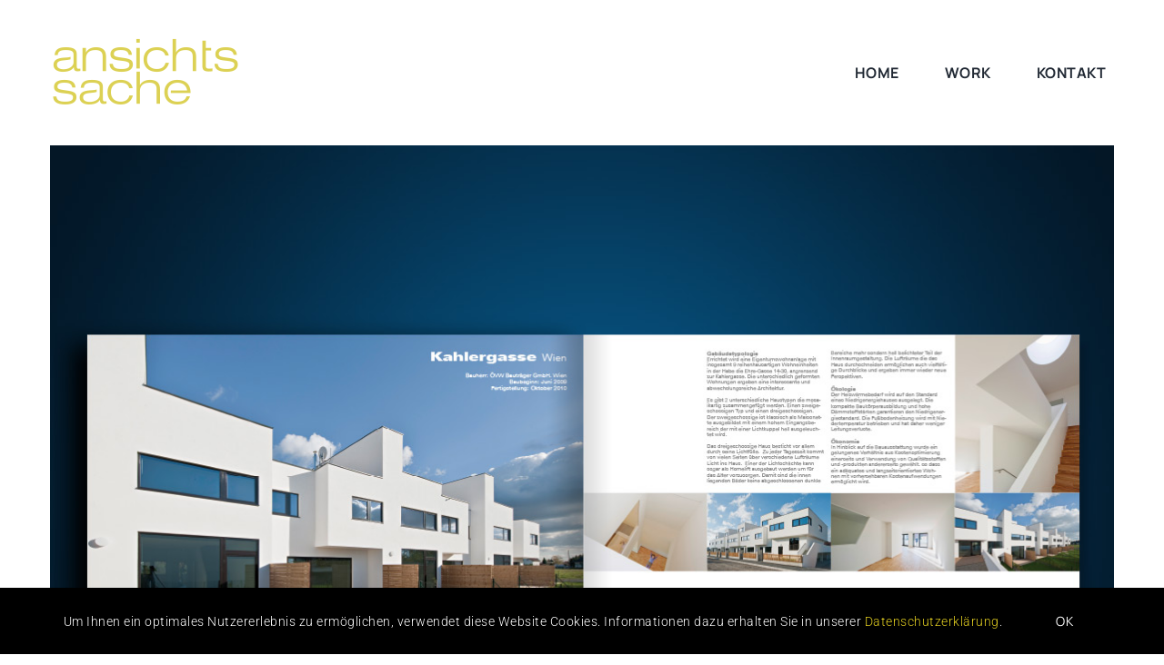

--- FILE ---
content_type: text/html; charset=UTF-8
request_url: https://ansichtssache.biz/portfolio-items/wormser-verlagshaus-gmbh
body_size: 7824
content:

<!DOCTYPE html>
<html class="avada-html-layout-wide avada-html-header-position-top" lang="de" prefix="og: http://ogp.me/ns# fb: http://ogp.me/ns/fb#">
<head>
	<meta http-equiv="X-UA-Compatible" content="IE=edge" />
	<meta http-equiv="Content-Type" content="text/html; charset=utf-8"/>
	<meta name="viewport" content="width=device-width, initial-scale=1" />
	<title>Wormser Verlagshaus GmbH &#8211; Ansichtssache</title>
<meta name='robots' content='max-image-preview:large' />
	<style>img:is([sizes="auto" i], [sizes^="auto," i]) { contain-intrinsic-size: 3000px 1500px }</style>
	<link rel="alternate" type="application/rss+xml" title="Ansichtssache &raquo; Feed" href="https://ansichtssache.biz/feed" />
<link rel="alternate" type="application/rss+xml" title="Ansichtssache &raquo; Kommentar-Feed" href="https://ansichtssache.biz/comments/feed" />
		
		
		
				<link rel="alternate" type="application/rss+xml" title="Ansichtssache &raquo; Wormser Verlagshaus GmbH-Kommentar-Feed" href="https://ansichtssache.biz/portfolio-items/wormser-verlagshaus-gmbh/feed" />
					<meta name="description" content="Wormser Verlagshaus / Broschüren"/>
				
		<meta property="og:locale" content="de_DE"/>
		<meta property="og:type" content="article"/>
		<meta property="og:site_name" content="Ansichtssache"/>
		<meta property="og:title" content="  Wormser Verlagshaus GmbH"/>
				<meta property="og:description" content="Wormser Verlagshaus / Broschüren"/>
				<meta property="og:url" content="https://ansichtssache.biz/portfolio-items/wormser-verlagshaus-gmbh"/>
													<meta property="article:modified_time" content="2021-01-21T14:03:02+00:00"/>
											<meta property="og:image" content="https://ansichtssache.biz/wp-content/uploads/2021/01/worms-5.jpg"/>
		<meta property="og:image:width" content="1173"/>
		<meta property="og:image:height" content="700"/>
		<meta property="og:image:type" content="image/jpeg"/>
				<link rel='stylesheet' id='fusion-dynamic-css-css' href='https://ansichtssache.biz/wp-content/uploads/fusion-styles/43d9e6065482f051cdddd4e27b5487c0.min.css?ver=3.13.3' type='text/css' media='all' />
<script type="text/javascript" src="https://ansichtssache.biz/wp-includes/js/jquery/jquery.min.js?ver=3.7.1" id="jquery-core-js"></script>
<link rel="https://api.w.org/" href="https://ansichtssache.biz/wp-json/" /><link rel="alternate" title="JSON" type="application/json" href="https://ansichtssache.biz/wp-json/wp/v2/avada_portfolio/3741" /><link rel="EditURI" type="application/rsd+xml" title="RSD" href="https://ansichtssache.biz/xmlrpc.php?rsd" />
<meta name="generator" content="WordPress 6.8.3" />
<link rel="canonical" href="https://ansichtssache.biz/portfolio-items/wormser-verlagshaus-gmbh" />
<link rel='shortlink' href='https://ansichtssache.biz/?p=3741' />
<link rel="alternate" title="oEmbed (JSON)" type="application/json+oembed" href="https://ansichtssache.biz/wp-json/oembed/1.0/embed?url=https%3A%2F%2Fansichtssache.biz%2Fportfolio-items%2Fwormser-verlagshaus-gmbh" />
<link rel="alternate" title="oEmbed (XML)" type="text/xml+oembed" href="https://ansichtssache.biz/wp-json/oembed/1.0/embed?url=https%3A%2F%2Fansichtssache.biz%2Fportfolio-items%2Fwormser-verlagshaus-gmbh&#038;format=xml" />
<style type="text/css" id="css-fb-visibility">@media screen and (max-width: 640px){.fusion-no-small-visibility{display:none !important;}body .sm-text-align-center{text-align:center !important;}body .sm-text-align-left{text-align:left !important;}body .sm-text-align-right{text-align:right !important;}body .sm-flex-align-center{justify-content:center !important;}body .sm-flex-align-flex-start{justify-content:flex-start !important;}body .sm-flex-align-flex-end{justify-content:flex-end !important;}body .sm-mx-auto{margin-left:auto !important;margin-right:auto !important;}body .sm-ml-auto{margin-left:auto !important;}body .sm-mr-auto{margin-right:auto !important;}body .fusion-absolute-position-small{position:absolute;top:auto;width:100%;}.awb-sticky.awb-sticky-small{ position: sticky; top: var(--awb-sticky-offset,0); }}@media screen and (min-width: 641px) and (max-width: 1024px){.fusion-no-medium-visibility{display:none !important;}body .md-text-align-center{text-align:center !important;}body .md-text-align-left{text-align:left !important;}body .md-text-align-right{text-align:right !important;}body .md-flex-align-center{justify-content:center !important;}body .md-flex-align-flex-start{justify-content:flex-start !important;}body .md-flex-align-flex-end{justify-content:flex-end !important;}body .md-mx-auto{margin-left:auto !important;margin-right:auto !important;}body .md-ml-auto{margin-left:auto !important;}body .md-mr-auto{margin-right:auto !important;}body .fusion-absolute-position-medium{position:absolute;top:auto;width:100%;}.awb-sticky.awb-sticky-medium{ position: sticky; top: var(--awb-sticky-offset,0); }}@media screen and (min-width: 1025px){.fusion-no-large-visibility{display:none !important;}body .lg-text-align-center{text-align:center !important;}body .lg-text-align-left{text-align:left !important;}body .lg-text-align-right{text-align:right !important;}body .lg-flex-align-center{justify-content:center !important;}body .lg-flex-align-flex-start{justify-content:flex-start !important;}body .lg-flex-align-flex-end{justify-content:flex-end !important;}body .lg-mx-auto{margin-left:auto !important;margin-right:auto !important;}body .lg-ml-auto{margin-left:auto !important;}body .lg-mr-auto{margin-right:auto !important;}body .fusion-absolute-position-large{position:absolute;top:auto;width:100%;}.awb-sticky.awb-sticky-large{ position: sticky; top: var(--awb-sticky-offset,0); }}</style><link rel="icon" href="https://ansichtssache.biz/wp-content/uploads/2021/01/cropped-ansichtssache-32x32.png" sizes="32x32" />
<link rel="icon" href="https://ansichtssache.biz/wp-content/uploads/2021/01/cropped-ansichtssache-192x192.png" sizes="192x192" />
<link rel="apple-touch-icon" href="https://ansichtssache.biz/wp-content/uploads/2021/01/cropped-ansichtssache-180x180.png" />
<meta name="msapplication-TileImage" content="https://ansichtssache.biz/wp-content/uploads/2021/01/cropped-ansichtssache-270x270.png" />
		<script type="text/javascript">
			var doc = document.documentElement;
			doc.setAttribute( 'data-useragent', navigator.userAgent );
		</script>
		
	</head>

<body class="wp-singular avada_portfolio-template-default single single-avada_portfolio postid-3741 single-format-standard wp-theme-Avada wp-child-theme-Avada-Child-Theme awb-no-sidebars fusion-image-hovers fusion-pagination-sizing fusion-button_type-flat fusion-button_span-no fusion-button_gradient-linear avada-image-rollover-circle-yes avada-image-rollover-yes avada-image-rollover-direction-left fusion-body ltr fusion-sticky-header no-tablet-sticky-header no-mobile-sticky-header no-mobile-slidingbar no-mobile-totop fusion-disable-outline fusion-sub-menu-fade mobile-logo-pos-left layout-wide-mode avada-has-boxed-modal-shadow-none layout-scroll-offset-full avada-has-zero-margin-offset-top fusion-top-header menu-text-align-center mobile-menu-design-modern fusion-show-pagination-text fusion-header-layout-v1 avada-responsive avada-footer-fx-sticky avada-menu-highlight-style-textcolor fusion-search-form-classic fusion-main-menu-search-dropdown fusion-avatar-square avada-dropdown-styles avada-blog-layout-large avada-blog-archive-layout-large avada-header-shadow-no avada-menu-icon-position-left avada-has-mainmenu-dropdown-divider avada-has-header-100-width avada-has-pagetitle-bg-full avada-has-breadcrumb-mobile-hidden avada-has-titlebar-hide avada-has-pagination-padding avada-flyout-menu-direction-fade avada-ec-views-v1" data-awb-post-id="3741">
		<a class="skip-link screen-reader-text" href="#content">Zum Inhalt springen</a>

	<div id="boxed-wrapper">
		
		<div id="wrapper" class="fusion-wrapper">
			<div id="home" style="position:relative;top:-1px;"></div>
												<div class="fusion-tb-header"><div class="fusion-fullwidth fullwidth-box fusion-builder-row-1 fusion-flex-container has-pattern-background has-mask-background hundred-percent-fullwidth non-hundred-percent-height-scrolling" style="--awb-border-sizes-bottom:0px;--awb-border-color:var(--awb-color1);--awb-border-radius-top-left:0px;--awb-border-radius-top-right:0px;--awb-border-radius-bottom-right:0px;--awb-border-radius-bottom-left:0px;--awb-padding-right:5%;--awb-padding-left:5%;--awb-margin-top:40px;--awb-margin-bottom:40px;--awb-flex-wrap:wrap;" ><div class="fusion-builder-row fusion-row fusion-flex-align-items-center fusion-flex-content-wrap" style="width:104% !important;max-width:104% !important;margin-left: calc(-4% / 2 );margin-right: calc(-4% / 2 );"><div class="fusion-layout-column fusion_builder_column fusion-builder-column-0 fusion_builder_column_1_3 1_3 fusion-flex-column" style="--awb-bg-size:cover;--awb-width-large:33.333333333333%;--awb-margin-top-large:0px;--awb-spacing-right-large:5.76%;--awb-margin-bottom-large:0px;--awb-spacing-left-large:5.76%;--awb-width-medium:100%;--awb-order-medium:0;--awb-spacing-right-medium:1.92%;--awb-spacing-left-medium:1.92%;--awb-width-small:100%;--awb-order-small:0;--awb-spacing-right-small:1.92%;--awb-spacing-left-small:1.92%;" data-scroll-devices="small-visibility,medium-visibility,large-visibility"><div class="fusion-column-wrapper fusion-column-has-shadow fusion-flex-justify-content-flex-start fusion-content-layout-row"><div class="fusion-image-element " style="text-align:left;--awb-margin-left:-10px;--awb-max-width:260px;--awb-caption-title-font-family:var(--h2_typography-font-family);--awb-caption-title-font-weight:var(--h2_typography-font-weight);--awb-caption-title-font-style:var(--h2_typography-font-style);--awb-caption-title-size:var(--h2_typography-font-size);--awb-caption-title-transform:var(--h2_typography-text-transform);--awb-caption-title-line-height:var(--h2_typography-line-height);--awb-caption-title-letter-spacing:var(--h2_typography-letter-spacing);"><span class=" fusion-imageframe imageframe-none imageframe-1 hover-type-none"><a class="fusion-no-lightbox" href="https://ansichtssache.biz/" target="_self" aria-label="logo_ansichtssache"><img decoding="async" width="260" height="80" alt="Ansichtssache - Büro für Gestaltung" src="https://ansichtssache.biz/wp-content/uploads/2021/01/logo_ansichtssache-4.png" data-orig-src="https://ansichtssache.biz/wp-content/uploads/2021/01/logo_ansichtssache-4.png" class="lazyload img-responsive wp-image-3423" srcset="data:image/svg+xml,%3Csvg%20xmlns%3D%27http%3A%2F%2Fwww.w3.org%2F2000%2Fsvg%27%20width%3D%27260%27%20height%3D%2780%27%20viewBox%3D%270%200%20260%2080%27%3E%3Crect%20width%3D%27260%27%20height%3D%2780%27%20fill-opacity%3D%220%22%2F%3E%3C%2Fsvg%3E" data-srcset="https://ansichtssache.biz/wp-content/uploads/2021/01/logo_ansichtssache-4-200x62.png 200w, https://ansichtssache.biz/wp-content/uploads/2021/01/logo_ansichtssache-4.png 260w" data-sizes="auto" data-orig-sizes="(max-width: 1024px) 100vw, (max-width: 640px) 100vw, 260px" /></a></span></div></div></div><div class="fusion-layout-column fusion_builder_column fusion-builder-column-1 fusion_builder_column_2_3 2_3 fusion-flex-column fusion-flex-align-self-center" style="--awb-bg-size:cover;--awb-width-large:66.666666666667%;--awb-margin-top-large:0px;--awb-spacing-right-large:2.88%;--awb-margin-bottom-large:0px;--awb-spacing-left-large:2.88%;--awb-width-medium:100%;--awb-order-medium:0;--awb-spacing-right-medium:1.92%;--awb-spacing-left-medium:1.92%;--awb-width-small:100%;--awb-order-small:0;--awb-spacing-right-small:1.92%;--awb-spacing-left-small:1.92%;" data-scroll-devices="small-visibility,medium-visibility,large-visibility"><div class="fusion-column-wrapper fusion-column-has-shadow fusion-flex-justify-content-flex-end fusion-content-layout-row"><nav class="awb-menu awb-menu_row awb-menu_em-hover mobile-mode-collapse-to-button awb-menu_icons-left awb-menu_dc-yes mobile-trigger-fullwidth-off awb-menu_mobile-toggle awb-menu_indent-left mobile-size-full-absolute loading mega-menu-loading awb-menu_desktop awb-menu_dropdown awb-menu_expand-right awb-menu_transition-fade" style="--awb-items-padding-left:50px;--awb-main-justify-content:flex-start;--awb-mobile-justify:flex-start;--awb-mobile-caret-left:auto;--awb-mobile-caret-right:0;--awb-fusion-font-family-typography:&quot;Manrope&quot;;--awb-fusion-font-style-typography:normal;--awb-fusion-font-weight-typography:700;--awb-fusion-font-family-submenu-typography:inherit;--awb-fusion-font-style-submenu-typography:normal;--awb-fusion-font-weight-submenu-typography:400;--awb-fusion-font-family-mobile-typography:inherit;--awb-fusion-font-style-mobile-typography:normal;--awb-fusion-font-weight-mobile-typography:400;" aria-label="Ansichtssache Main Menu" data-breakpoint="1024" data-count="0" data-transition-type="fade" data-transition-time="300" data-expand="right"><button type="button" class="awb-menu__m-toggle awb-menu__m-toggle_no-text" aria-expanded="false" aria-controls="menu-ansichtssache-main-menu"><span class="awb-menu__m-toggle-inner"><span class="collapsed-nav-text"><span class="screen-reader-text">Toggle Navigation</span></span><span class="awb-menu__m-collapse-icon awb-menu__m-collapse-icon_no-text"><span class="awb-menu__m-collapse-icon-open awb-menu__m-collapse-icon-open_no-text fa-bars fas"></span><span class="awb-menu__m-collapse-icon-close awb-menu__m-collapse-icon-close_no-text fa-times fas"></span></span></span></button><ul id="menu-ansichtssache-main-menu" class="fusion-menu awb-menu__main-ul awb-menu__main-ul_row"><li  id="menu-item-3729"  class="menu-item menu-item-type-post_type menu-item-object-page menu-item-home menu-item-3729 awb-menu__li awb-menu__main-li awb-menu__main-li_regular"  data-item-id="3729"><span class="awb-menu__main-background-default awb-menu__main-background-default_fade"></span><span class="awb-menu__main-background-active awb-menu__main-background-active_fade"></span><a  href="https://ansichtssache.biz/" class="awb-menu__main-a awb-menu__main-a_regular"><span class="menu-text">HOME</span></a></li><li  id="menu-item-3490"  class="menu-item menu-item-type-post_type menu-item-object-page menu-item-3490 awb-menu__li awb-menu__main-li awb-menu__main-li_regular"  data-item-id="3490"><span class="awb-menu__main-background-default awb-menu__main-background-default_fade"></span><span class="awb-menu__main-background-active awb-menu__main-background-active_fade"></span><a  href="https://ansichtssache.biz/projekte" class="awb-menu__main-a awb-menu__main-a_regular"><span class="menu-text">WORK</span></a></li><li  id="menu-item-229"  class="menu-item menu-item-type-post_type menu-item-object-page menu-item-229 awb-menu__li awb-menu__main-li awb-menu__main-li_regular"  data-item-id="229"><span class="awb-menu__main-background-default awb-menu__main-background-default_fade"></span><span class="awb-menu__main-background-active awb-menu__main-background-active_fade"></span><a  href="https://ansichtssache.biz/kontakt" class="awb-menu__main-a awb-menu__main-a_regular"><span class="menu-text">KONTAKT</span></a></li></ul></nav></div></div></div></div>
</div>		<div id="sliders-container" class="fusion-slider-visibility">
					</div>
											
			
						<main id="main" class="clearfix ">
				<div class="fusion-row" style="">
<section id="content" class=" portfolio-full" style="">
	
	
					<article id="post-3741" class="post-3741 avada_portfolio type-avada_portfolio status-publish format-standard has-post-thumbnail hentry portfolio_category-grafikdesign portfolio_category-startseite">

				
						<div class="project-content">
				<span class="entry-title rich-snippet-hidden">Wormser Verlagshaus GmbH</span><span class="vcard rich-snippet-hidden"><span class="fn"><a href="https://ansichtssache.biz/author/peggyglaesel" title="Beiträge von PeggyGlaesel" rel="author">PeggyGlaesel</a></span></span><span class="updated rich-snippet-hidden">2021-01-21T14:03:02+00:00</span>				<div class="project-description post-content" style=" width:100%;">
										<div class="fusion-fullwidth fullwidth-box fusion-builder-row-2 fusion-flex-container nonhundred-percent-fullwidth non-hundred-percent-height-scrolling" style="--awb-border-sizes-top:0px;--awb-border-radius-top-left:0px;--awb-border-radius-top-right:0px;--awb-border-radius-bottom-right:0px;--awb-border-radius-bottom-left:0px;--awb-flex-wrap:wrap;" ><div class="fusion-builder-row fusion-row fusion-flex-align-items-flex-start fusion-flex-content-wrap" style="max-width:1216.8px;margin-left: calc(-4% / 2 );margin-right: calc(-4% / 2 );"><div class="fusion-layout-column fusion_builder_column fusion-builder-column-2 fusion_builder_column_1_1 1_1 fusion-flex-column" style="--awb-bg-size:cover;--awb-width-large:100%;--awb-margin-top-large:0px;--awb-spacing-right-large:1.92%;--awb-margin-bottom-large:0px;--awb-spacing-left-large:1.92%;--awb-width-medium:100%;--awb-spacing-right-medium:1.92%;--awb-spacing-left-medium:1.92%;--awb-width-small:100%;--awb-spacing-right-small:1.92%;--awb-spacing-left-small:1.92%;"><div class="fusion-column-wrapper fusion-flex-justify-content-flex-start fusion-content-layout-column"><div class="fusion-image-element " style="--awb-caption-title-font-family:var(--h2_typography-font-family);--awb-caption-title-font-weight:var(--h2_typography-font-weight);--awb-caption-title-font-style:var(--h2_typography-font-style);--awb-caption-title-size:var(--h2_typography-font-size);--awb-caption-title-transform:var(--h2_typography-text-transform);--awb-caption-title-line-height:var(--h2_typography-line-height);--awb-caption-title-letter-spacing:var(--h2_typography-letter-spacing);"><span class=" fusion-imageframe imageframe-none imageframe-2 hover-type-none"><img fetchpriority="high" decoding="async" width="1173" height="700" alt="Wormser Verlagshaus" title="Wormser Verlagshaus" src="https://ansichtssache.biz/wp-content/uploads/2021/01/worms-1-2.jpg" data-orig-src="https://ansichtssache.biz/wp-content/uploads/2021/01/worms-1-2.jpg" class="lazyload img-responsive wp-image-3824" srcset="data:image/svg+xml,%3Csvg%20xmlns%3D%27http%3A%2F%2Fwww.w3.org%2F2000%2Fsvg%27%20width%3D%271173%27%20height%3D%27700%27%20viewBox%3D%270%200%201173%20700%27%3E%3Crect%20width%3D%271173%27%20height%3D%27700%27%20fill-opacity%3D%220%22%2F%3E%3C%2Fsvg%3E" data-srcset="https://ansichtssache.biz/wp-content/uploads/2021/01/worms-1-2-200x119.jpg 200w, https://ansichtssache.biz/wp-content/uploads/2021/01/worms-1-2-400x239.jpg 400w, https://ansichtssache.biz/wp-content/uploads/2021/01/worms-1-2-600x358.jpg 600w, https://ansichtssache.biz/wp-content/uploads/2021/01/worms-1-2-800x477.jpg 800w, https://ansichtssache.biz/wp-content/uploads/2021/01/worms-1-2.jpg 1173w" data-sizes="auto" data-orig-sizes="(max-width: 1024px) 100vw, (max-width: 640px) 100vw, 1173px" /></span></div><div class="fusion-separator fusion-full-width-sep" style="align-self: center;margin-left: auto;margin-right: auto;margin-top:10px;width:100%;"></div><div class="fusion-title title fusion-title-1 fusion-title-text fusion-title-size-two" style="--awb-margin-top:30px;"><div class="title-sep-container title-sep-container-left fusion-no-large-visibility fusion-no-medium-visibility fusion-no-small-visibility"><div class="title-sep sep- sep-solid" style="border-color:#e0dede;"></div></div><span class="awb-title-spacer fusion-no-large-visibility fusion-no-medium-visibility fusion-no-small-visibility"></span><h2 class="fusion-title-heading title-heading-left fusion-responsive-typography-calculated" style="margin:0;--fontSize:48;line-height:1.3;">Wormser Verlagshaus<span style="color: #dcd154;"> /</span> Broschüren</h2><span class="awb-title-spacer"></span><div class="title-sep-container title-sep-container-right"><div class="title-sep sep- sep-solid" style="border-color:#e0dede;"></div></div></div></div></div></div></div><div class="fusion-fullwidth fullwidth-box fusion-builder-row-3 fusion-flex-container hundred-percent-fullwidth non-hundred-percent-height-scrolling" style="--awb-border-radius-top-left:0px;--awb-border-radius-top-right:0px;--awb-border-radius-bottom-right:0px;--awb-border-radius-bottom-left:0px;--awb-padding-top:50px;--awb-padding-right:0px;--awb-padding-bottom:0px;--awb-padding-left:0px;--awb-flex-wrap:wrap;" ><div class="fusion-builder-row fusion-row fusion-flex-align-items-flex-start fusion-flex-content-wrap" style="width:calc( 100% + 0px ) !important;max-width:calc( 100% + 0px ) !important;margin-left: calc(-0px / 2 );margin-right: calc(-0px / 2 );"><div class="fusion-layout-column fusion_builder_column fusion-builder-column-3 fusion_builder_column_1_1 1_1 fusion-flex-column" style="--awb-bg-size:cover;--awb-width-large:100%;--awb-margin-top-large:0px;--awb-spacing-right-large:0px;--awb-margin-bottom-large:20px;--awb-spacing-left-large:0px;--awb-width-medium:100%;--awb-spacing-right-medium:0px;--awb-spacing-left-medium:0px;--awb-width-small:100%;--awb-spacing-right-small:0px;--awb-spacing-left-small:0px;"><div class="fusion-column-wrapper fusion-flex-justify-content-flex-start fusion-content-layout-column"><div class="fusion-image-carousel fusion-image-carousel-auto fusion-image-carousel-1 lightbox-enabled"><div class="awb-carousel awb-swiper awb-swiper-carousel awb-carousel--carousel awb-swiper-dots-position-bottom" data-layout="carousel" data-autoplay="no" data-autoplayspeed="2500" data-autoplaypause="no" data-columns="3" data-columnsmedium="1" data-columnssmall="1" data-itemmargin="10" data-itemwidth="180" data-touchscroll="no" data-freemode="no" data-imagesize="auto" data-scrollitems="1" data-centeredslides="no" data-rotationangle="50" data-depth="100" data-speed="500" data-shadow="no" data-pagination="bullets" style="--awb-columns:3;--awb-column-spacing:10px;"><div class="swiper-wrapper awb-image-carousel-wrapper fusion-flex-align-items-center"><div class="swiper-slide"><div class="fusion-carousel-item-wrapper"><div class="fusion-image-wrapper hover-type-none"><a data-rel="iLightbox[image_carousel_1]" data-title="Wormser Verlagshaus" aria-label="Wormser Verlagshaus" href="https://ansichtssache.biz/wp-content/uploads/2021/01/worms-2.jpg" target="_self"><img decoding="async" width="1173" height="700" src="https://ansichtssache.biz/wp-content/uploads/2021/01/worms-2.jpg" class="attachment-full size-full lazyload" alt="Wormser Verlagshaus" srcset="data:image/svg+xml,%3Csvg%20xmlns%3D%27http%3A%2F%2Fwww.w3.org%2F2000%2Fsvg%27%20width%3D%271173%27%20height%3D%27700%27%20viewBox%3D%270%200%201173%20700%27%3E%3Crect%20width%3D%271173%27%20height%3D%27700%27%20fill-opacity%3D%220%22%2F%3E%3C%2Fsvg%3E" data-orig-src="https://ansichtssache.biz/wp-content/uploads/2021/01/worms-2.jpg" data-srcset="https://ansichtssache.biz/wp-content/uploads/2021/01/worms-2-200x119.jpg 200w, https://ansichtssache.biz/wp-content/uploads/2021/01/worms-2-400x239.jpg 400w, https://ansichtssache.biz/wp-content/uploads/2021/01/worms-2-600x358.jpg 600w, https://ansichtssache.biz/wp-content/uploads/2021/01/worms-2-800x477.jpg 800w, https://ansichtssache.biz/wp-content/uploads/2021/01/worms-2.jpg 1173w" data-sizes="auto" /></a></div></div></div><div class="swiper-slide"><div class="fusion-carousel-item-wrapper"><div class="fusion-image-wrapper hover-type-none"><a data-rel="iLightbox[image_carousel_1]" data-title="Wormser Verlagshaus" aria-label="Wormser Verlagshaus" href="https://ansichtssache.biz/wp-content/uploads/2021/01/worms-3.jpg" target="_self"><img decoding="async" width="1173" height="700" src="https://ansichtssache.biz/wp-content/uploads/2021/01/worms-3.jpg" class="attachment-full size-full lazyload" alt="Wormser Verlagshaus" srcset="data:image/svg+xml,%3Csvg%20xmlns%3D%27http%3A%2F%2Fwww.w3.org%2F2000%2Fsvg%27%20width%3D%271173%27%20height%3D%27700%27%20viewBox%3D%270%200%201173%20700%27%3E%3Crect%20width%3D%271173%27%20height%3D%27700%27%20fill-opacity%3D%220%22%2F%3E%3C%2Fsvg%3E" data-orig-src="https://ansichtssache.biz/wp-content/uploads/2021/01/worms-3.jpg" data-srcset="https://ansichtssache.biz/wp-content/uploads/2021/01/worms-3-200x119.jpg 200w, https://ansichtssache.biz/wp-content/uploads/2021/01/worms-3-400x239.jpg 400w, https://ansichtssache.biz/wp-content/uploads/2021/01/worms-3-600x358.jpg 600w, https://ansichtssache.biz/wp-content/uploads/2021/01/worms-3-800x477.jpg 800w, https://ansichtssache.biz/wp-content/uploads/2021/01/worms-3.jpg 1173w" data-sizes="auto" /></a></div></div></div><div class="swiper-slide"><div class="fusion-carousel-item-wrapper"><div class="fusion-image-wrapper hover-type-none"><a data-rel="iLightbox[image_carousel_1]" data-title="Wormser Verlagshaus" aria-label="Wormser Verlagshaus" href="https://ansichtssache.biz/wp-content/uploads/2021/01/worms-4.jpg" target="_self"><img decoding="async" width="1173" height="700" src="https://ansichtssache.biz/wp-content/uploads/2021/01/worms-4.jpg" class="attachment-full size-full lazyload" alt="Wormser Verlagshaus" srcset="data:image/svg+xml,%3Csvg%20xmlns%3D%27http%3A%2F%2Fwww.w3.org%2F2000%2Fsvg%27%20width%3D%271173%27%20height%3D%27700%27%20viewBox%3D%270%200%201173%20700%27%3E%3Crect%20width%3D%271173%27%20height%3D%27700%27%20fill-opacity%3D%220%22%2F%3E%3C%2Fsvg%3E" data-orig-src="https://ansichtssache.biz/wp-content/uploads/2021/01/worms-4.jpg" data-srcset="https://ansichtssache.biz/wp-content/uploads/2021/01/worms-4-200x119.jpg 200w, https://ansichtssache.biz/wp-content/uploads/2021/01/worms-4-400x239.jpg 400w, https://ansichtssache.biz/wp-content/uploads/2021/01/worms-4-600x358.jpg 600w, https://ansichtssache.biz/wp-content/uploads/2021/01/worms-4-800x477.jpg 800w, https://ansichtssache.biz/wp-content/uploads/2021/01/worms-4.jpg 1173w" data-sizes="auto" /></a></div></div></div></div><div class="awb-swiper-button awb-swiper-button-prev"><i class="awb-icon-angle-left" aria-hidden="true"></i></div><div class="awb-swiper-button awb-swiper-button-next"><i class="awb-icon-angle-right" aria-hidden="true"></i></div></div></div><div class="fusion-separator fusion-full-width-sep" style="align-self: center;margin-left: auto;margin-right: auto;margin-top:-60px;width:100%;"></div></div></div></div></div>
									</div>

							</div>

			<div class="portfolio-sep"></div>
															
																	</article>
	</section>
						
					</div>  <!-- fusion-row -->
				</main>  <!-- #main -->
				
				
								
					
		<div class="fusion-footer">
				
	
	<footer id="footer" class="fusion-footer-copyright-area">
		<div class="fusion-row">
			<div class="fusion-copyright-content">

				<div class="fusion-copyright-notice">
		<div>
		©  <script>document.write(new Date().getFullYear());</script> Ansichtssache   /   <a href='https://ansichtssache.biz/kontakt' >Kontakt</a>   /   <a href='https://ansichtssache.biz/impressum'>Impressum</a>   /   <a href='https://ansichtssache.biz/datenschutz' >Datenschutz</a>   	</div>
</div>
<div class="fusion-social-links-footer">
	</div>

			</div> <!-- fusion-fusion-copyright-content -->
		</div> <!-- fusion-row -->
	</footer> <!-- #footer -->
		</div> <!-- fusion-footer -->

		
																</div> <!-- wrapper -->
		</div> <!-- #boxed-wrapper -->
				<a class="fusion-one-page-text-link fusion-page-load-link" tabindex="-1" href="#" aria-hidden="true">Page load link</a>

		<div class="avada-footer-scripts">
			<script type="text/javascript">var fusionNavIsCollapsed=function(e){var t,n;window.innerWidth<=e.getAttribute("data-breakpoint")?(e.classList.add("collapse-enabled"),e.classList.remove("awb-menu_desktop"),e.classList.contains("expanded")||window.dispatchEvent(new CustomEvent("fusion-mobile-menu-collapsed",{detail:{nav:e}})),(n=e.querySelectorAll(".menu-item-has-children.expanded")).length&&n.forEach((function(e){e.querySelector(".awb-menu__open-nav-submenu_mobile").setAttribute("aria-expanded","false")}))):(null!==e.querySelector(".menu-item-has-children.expanded .awb-menu__open-nav-submenu_click")&&e.querySelector(".menu-item-has-children.expanded .awb-menu__open-nav-submenu_click").click(),e.classList.remove("collapse-enabled"),e.classList.add("awb-menu_desktop"),null!==e.querySelector(".awb-menu__main-ul")&&e.querySelector(".awb-menu__main-ul").removeAttribute("style")),e.classList.add("no-wrapper-transition"),clearTimeout(t),t=setTimeout(()=>{e.classList.remove("no-wrapper-transition")},400),e.classList.remove("loading")},fusionRunNavIsCollapsed=function(){var e,t=document.querySelectorAll(".awb-menu");for(e=0;e<t.length;e++)fusionNavIsCollapsed(t[e])};function avadaGetScrollBarWidth(){var e,t,n,l=document.createElement("p");return l.style.width="100%",l.style.height="200px",(e=document.createElement("div")).style.position="absolute",e.style.top="0px",e.style.left="0px",e.style.visibility="hidden",e.style.width="200px",e.style.height="150px",e.style.overflow="hidden",e.appendChild(l),document.body.appendChild(e),t=l.offsetWidth,e.style.overflow="scroll",t==(n=l.offsetWidth)&&(n=e.clientWidth),document.body.removeChild(e),jQuery("html").hasClass("awb-scroll")&&10<t-n?10:t-n}fusionRunNavIsCollapsed(),window.addEventListener("fusion-resize-horizontal",fusionRunNavIsCollapsed);</script><script type="speculationrules">
{"prefetch":[{"source":"document","where":{"and":[{"href_matches":"\/*"},{"not":{"href_matches":["\/wp-*.php","\/wp-admin\/*","\/wp-content\/uploads\/*","\/wp-content\/*","\/wp-content\/plugins\/*","\/wp-content\/themes\/Avada-Child-Theme\/*","\/wp-content\/themes\/Avada\/*","\/*\\?(.+)"]}},{"not":{"selector_matches":"a[rel~=\"nofollow\"]"}},{"not":{"selector_matches":".no-prefetch, .no-prefetch a"}}]},"eagerness":"conservative"}]}
</script>
<div class="fusion-privacy-bar fusion-privacy-bar-bottom">
	<div class="fusion-privacy-bar-main">
		<span>Um Ihnen ein optimales Nutzererlebnis zu ermöglichen, verwendet diese Website Cookies. Informationen dazu erhalten Sie in unserer <a href='https://ansichtssache.biz/datenschutz'>Datenschutzerklärung</a>. 					</span>
		<a href="#" class="fusion-privacy-bar-acceptance fusion-button fusion-button-default fusion-button-default-size fusion-button-span-no" data-alt-text="Update Settings" data-orig-text="OK">
			OK		</a>
			</div>
	</div>
<script type="text/javascript" src="https://ansichtssache.biz/wp-includes/js/comment-reply.min.js?ver=6.8.3" id="comment-reply-js" async="async" data-wp-strategy="async"></script>
<script type="text/javascript" src="https://ansichtssache.biz/wp-content/uploads/fusion-scripts/c841a71bae2d9b209cc13b736579c4fa.min.js?ver=3.13.3" id="fusion-scripts-js"></script>
		</div>

			<section class="to-top-container to-top-right" aria-labelledby="awb-to-top-label">
		<a href="#" id="toTop" class="fusion-top-top-link">
			<span id="awb-to-top-label" class="screen-reader-text">Nach oben</span>

					</a>
	</section>
		</body>
</html>
